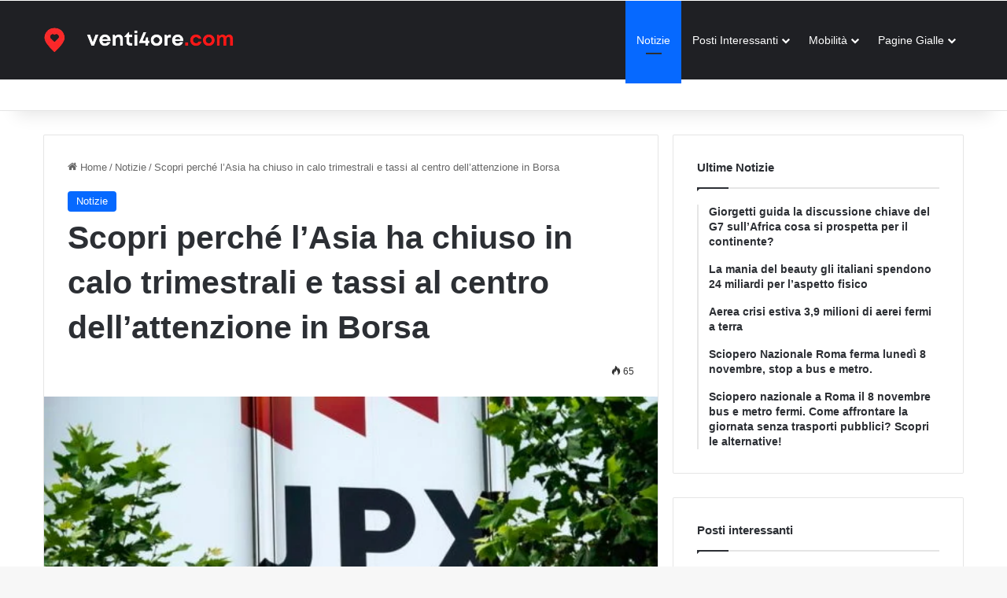

--- FILE ---
content_type: text/html; charset=UTF-8
request_url: https://venti4ore.com/scopri-perche-lasia-ha-chiuso-in-calo-trimestrali-e-tassi-al-centro-dellattenzione-in-borsa/
body_size: 19344
content:
<!DOCTYPE html><html lang="it-IT"><head><script data-no-optimize="1">var litespeed_docref=sessionStorage.getItem("litespeed_docref");litespeed_docref&&(Object.defineProperty(document,"referrer",{get:function(){return litespeed_docref}}),sessionStorage.removeItem("litespeed_docref"));</script> <meta charset="UTF-8" /><link rel="profile" href="https://gmpg.org/xfn/11" /> <script type="litespeed/javascript" data-src="https://pagead2.googlesyndication.com/pagead/js/adsbygoogle.js?client=ca-pub-0972176530158270"
     crossorigin="anonymous"></script> <title>Scopri Perché L&#039;Asia Ha Chiuso In Calo Trimestrali E Tassi Al Centro Dell&#039;attenzione In Borsa</title><meta name="description" content="Le Borse asiatiche concludono la seduta in netto calo, in scia con la chiusura pesante di Wall Street. I mercati temono l&#039;ulteriore inasprimento della politica monetaria da parte della banca centrale del Giappone. (ANSA)"/><meta name="robots" content="follow, index, max-snippet:-1, max-video-preview:-1, max-image-preview:large"/><link rel="canonical" href="https://venti4ore.com/scopri-perche-lasia-ha-chiuso-in-calo-trimestrali-e-tassi-al-centro-dellattenzione-in-borsa/" /><meta property="og:locale" content="it_IT" /><meta property="og:type" content="article" /><meta property="og:title" content="Scopri Perché L&#039;Asia Ha Chiuso In Calo Trimestrali E Tassi Al Centro Dell&#039;attenzione In Borsa" /><meta property="og:description" content="Le Borse asiatiche concludono la seduta in netto calo, in scia con la chiusura pesante di Wall Street. I mercati temono l&#039;ulteriore inasprimento della politica monetaria da parte della banca centrale del Giappone. (ANSA)" /><meta property="og:url" content="https://venti4ore.com/scopri-perche-lasia-ha-chiuso-in-calo-trimestrali-e-tassi-al-centro-dellattenzione-in-borsa/" /><meta property="og:site_name" content="Venti4ore" /><meta property="article:section" content="Notizie" /><meta property="og:updated_time" content="2024-08-02T08:44:05+02:00" /><meta property="og:image" content="https://venti4ore.com/wp-content/uploads/2024/08/Panico-a-Tokyo-Nikkei-crolla-del-424-in-apertura-di.jpg" /><meta property="og:image:secure_url" content="https://venti4ore.com/wp-content/uploads/2024/08/Panico-a-Tokyo-Nikkei-crolla-del-424-in-apertura-di.jpg" /><meta property="og:image:width" content="700" /><meta property="og:image:height" content="467" /><meta property="og:image:alt" content="Borsa: Tokyo crolla in apertura, Nikkei -4,24%" /><meta property="og:image:type" content="image/jpeg" /><meta property="article:published_time" content="2024-08-02T08:44:04+02:00" /><meta property="article:modified_time" content="2024-08-02T08:44:05+02:00" /><meta name="twitter:card" content="summary_large_image" /><meta name="twitter:title" content="Scopri Perché L&#039;Asia Ha Chiuso In Calo Trimestrali E Tassi Al Centro Dell&#039;attenzione In Borsa" /><meta name="twitter:description" content="Le Borse asiatiche concludono la seduta in netto calo, in scia con la chiusura pesante di Wall Street. I mercati temono l&#039;ulteriore inasprimento della politica monetaria da parte della banca centrale del Giappone. (ANSA)" /><meta name="twitter:image" content="https://venti4ore.com/wp-content/uploads/2024/08/Panico-a-Tokyo-Nikkei-crolla-del-424-in-apertura-di.jpg" /> <script type="application/ld+json" class="rank-math-schema-pro">{"@context":"https://schema.org","@graph":[{"@type":"Organization","@id":"https://venti4ore.com/#organization","name":"Venti4ore"},{"@type":"WebSite","@id":"https://venti4ore.com/#website","url":"https://venti4ore.com","name":"Venti4ore","publisher":{"@id":"https://venti4ore.com/#organization"},"inLanguage":"it-IT"},{"@type":"ImageObject","@id":"https://venti4ore.com/wp-content/uploads/2024/08/Panico-a-Tokyo-Nikkei-crolla-del-424-in-apertura-di.jpg","url":"https://venti4ore.com/wp-content/uploads/2024/08/Panico-a-Tokyo-Nikkei-crolla-del-424-in-apertura-di.jpg","width":"700","height":"467","caption":"Borsa: Tokyo crolla in apertura, Nikkei -4,24%","inLanguage":"it-IT"},{"@type":"BreadcrumbList","@id":"https://venti4ore.com/scopri-perche-lasia-ha-chiuso-in-calo-trimestrali-e-tassi-al-centro-dellattenzione-in-borsa/#breadcrumb","itemListElement":[{"@type":"ListItem","position":"1","item":{"@id":"https://venti4ore.com","name":"Home"}},{"@type":"ListItem","position":"2","item":{"@id":"https://venti4ore.com/scopri-perche-lasia-ha-chiuso-in-calo-trimestrali-e-tassi-al-centro-dellattenzione-in-borsa/","name":"Scopri perch\u00e9 l&#8217;Asia ha chiuso in calo  trimestrali e tassi al centro dell&#8217;attenzione in Borsa"}}]},{"@type":"WebPage","@id":"https://venti4ore.com/scopri-perche-lasia-ha-chiuso-in-calo-trimestrali-e-tassi-al-centro-dellattenzione-in-borsa/#webpage","url":"https://venti4ore.com/scopri-perche-lasia-ha-chiuso-in-calo-trimestrali-e-tassi-al-centro-dellattenzione-in-borsa/","name":"Scopri Perch\u00e9 L&#039;Asia Ha Chiuso In Calo Trimestrali E Tassi Al Centro Dell&#039;attenzione In Borsa","datePublished":"2024-08-02T08:44:04+02:00","dateModified":"2024-08-02T08:44:05+02:00","isPartOf":{"@id":"https://venti4ore.com/#website"},"primaryImageOfPage":{"@id":"https://venti4ore.com/wp-content/uploads/2024/08/Panico-a-Tokyo-Nikkei-crolla-del-424-in-apertura-di.jpg"},"inLanguage":"it-IT","breadcrumb":{"@id":"https://venti4ore.com/scopri-perche-lasia-ha-chiuso-in-calo-trimestrali-e-tassi-al-centro-dellattenzione-in-borsa/#breadcrumb"}},{"@type":"Person","@id":"https://venti4ore.com/scopri-perche-lasia-ha-chiuso-in-calo-trimestrali-e-tassi-al-centro-dellattenzione-in-borsa/#author","name":"Redazione","image":{"@type":"ImageObject","@id":"https://secure.gravatar.com/avatar/e9c08686713d10b80ab2684371ab2af68efcbac86149fdd944c90b2896a297bb?s=96&amp;d=mm&amp;r=g","url":"https://secure.gravatar.com/avatar/e9c08686713d10b80ab2684371ab2af68efcbac86149fdd944c90b2896a297bb?s=96&amp;d=mm&amp;r=g","caption":"Redazione","inLanguage":"it-IT"},"worksFor":{"@id":"https://venti4ore.com/#organization"}},{"@type":"Article","headline":"Scopri Perch\u00e9 L&#039;Asia Ha Chiuso In Calo Trimestrali E Tassi Al Centro Dell&#039;attenzione In Borsa","datePublished":"2024-08-02T08:44:04+02:00","dateModified":"2024-08-02T08:44:05+02:00","author":{"@id":"https://venti4ore.com/scopri-perche-lasia-ha-chiuso-in-calo-trimestrali-e-tassi-al-centro-dellattenzione-in-borsa/#author","name":"Redazione"},"publisher":{"@id":"https://venti4ore.com/#organization"},"description":"Le Borse asiatiche concludono la seduta in netto calo, in scia con la chiusura pesante di Wall Street. I mercati temono l&#039;ulteriore inasprimento della politica monetaria da parte della banca centrale del Giappone. (ANSA)","name":"Scopri Perch\u00e9 L&#039;Asia Ha Chiuso In Calo Trimestrali E Tassi Al Centro Dell&#039;attenzione In Borsa","@id":"https://venti4ore.com/scopri-perche-lasia-ha-chiuso-in-calo-trimestrali-e-tassi-al-centro-dellattenzione-in-borsa/#richSnippet","isPartOf":{"@id":"https://venti4ore.com/scopri-perche-lasia-ha-chiuso-in-calo-trimestrali-e-tassi-al-centro-dellattenzione-in-borsa/#webpage"},"image":{"@id":"https://venti4ore.com/wp-content/uploads/2024/08/Panico-a-Tokyo-Nikkei-crolla-del-424-in-apertura-di.jpg"},"inLanguage":"it-IT","mainEntityOfPage":{"@id":"https://venti4ore.com/scopri-perche-lasia-ha-chiuso-in-calo-trimestrali-e-tassi-al-centro-dellattenzione-in-borsa/#webpage"}}]}</script> <link rel="alternate" type="application/rss+xml" title="Venti4ore &raquo; Feed" href="https://venti4ore.com/feed/" /><link rel="alternate" type="application/rss+xml" title="Venti4ore &raquo; Feed dei commenti" href="https://venti4ore.com/comments/feed/" /><style type="text/css">:root{				
			--tie-preset-gradient-1: linear-gradient(135deg, rgba(6, 147, 227, 1) 0%, rgb(155, 81, 224) 100%);
			--tie-preset-gradient-2: linear-gradient(135deg, rgb(122, 220, 180) 0%, rgb(0, 208, 130) 100%);
			--tie-preset-gradient-3: linear-gradient(135deg, rgba(252, 185, 0, 1) 0%, rgba(255, 105, 0, 1) 100%);
			--tie-preset-gradient-4: linear-gradient(135deg, rgba(255, 105, 0, 1) 0%, rgb(207, 46, 46) 100%);
			--tie-preset-gradient-5: linear-gradient(135deg, rgb(238, 238, 238) 0%, rgb(169, 184, 195) 100%);
			--tie-preset-gradient-6: linear-gradient(135deg, rgb(74, 234, 220) 0%, rgb(151, 120, 209) 20%, rgb(207, 42, 186) 40%, rgb(238, 44, 130) 60%, rgb(251, 105, 98) 80%, rgb(254, 248, 76) 100%);
			--tie-preset-gradient-7: linear-gradient(135deg, rgb(255, 206, 236) 0%, rgb(152, 150, 240) 100%);
			--tie-preset-gradient-8: linear-gradient(135deg, rgb(254, 205, 165) 0%, rgb(254, 45, 45) 50%, rgb(107, 0, 62) 100%);
			--tie-preset-gradient-9: linear-gradient(135deg, rgb(255, 203, 112) 0%, rgb(199, 81, 192) 50%, rgb(65, 88, 208) 100%);
			--tie-preset-gradient-10: linear-gradient(135deg, rgb(255, 245, 203) 0%, rgb(182, 227, 212) 50%, rgb(51, 167, 181) 100%);
			--tie-preset-gradient-11: linear-gradient(135deg, rgb(202, 248, 128) 0%, rgb(113, 206, 126) 100%);
			--tie-preset-gradient-12: linear-gradient(135deg, rgb(2, 3, 129) 0%, rgb(40, 116, 252) 100%);
			--tie-preset-gradient-13: linear-gradient(135deg, #4D34FA, #ad34fa);
			--tie-preset-gradient-14: linear-gradient(135deg, #0057FF, #31B5FF);
			--tie-preset-gradient-15: linear-gradient(135deg, #FF007A, #FF81BD);
			--tie-preset-gradient-16: linear-gradient(135deg, #14111E, #4B4462);
			--tie-preset-gradient-17: linear-gradient(135deg, #F32758, #FFC581);

			
					--main-nav-background: #1f2024;
					--main-nav-secondry-background: rgba(0,0,0,0.2);
					--main-nav-primary-color: #0088ff;
					--main-nav-contrast-primary-color: #FFFFFF;
					--main-nav-text-color: #FFFFFF;
					--main-nav-secondry-text-color: rgba(225,255,255,0.5);
					--main-nav-main-border-color: rgba(255,255,255,0.07);
					--main-nav-secondry-border-color: rgba(255,255,255,0.04);
				
			}</style><link rel="alternate" title="oEmbed (JSON)" type="application/json+oembed" href="https://venti4ore.com/wp-json/oembed/1.0/embed?url=https%3A%2F%2Fventi4ore.com%2Fscopri-perche-lasia-ha-chiuso-in-calo-trimestrali-e-tassi-al-centro-dellattenzione-in-borsa%2F" /><link rel="alternate" title="oEmbed (XML)" type="text/xml+oembed" href="https://venti4ore.com/wp-json/oembed/1.0/embed?url=https%3A%2F%2Fventi4ore.com%2Fscopri-perche-lasia-ha-chiuso-in-calo-trimestrali-e-tassi-al-centro-dellattenzione-in-borsa%2F&#038;format=xml" /><meta name="viewport" content="width=device-width, initial-scale=1.0" /><style id='wp-img-auto-sizes-contain-inline-css' type='text/css'>img:is([sizes=auto i],[sizes^="auto," i]){contain-intrinsic-size:3000px 1500px}
/*# sourceURL=wp-img-auto-sizes-contain-inline-css */</style><link data-optimized="2" rel="stylesheet" href="https://venti4ore.com/wp-content/litespeed/css/57726e10f116aafe49f8437f91601655.css?ver=8427e" /><style id='global-styles-inline-css' type='text/css'>:root{--wp--preset--aspect-ratio--square: 1;--wp--preset--aspect-ratio--4-3: 4/3;--wp--preset--aspect-ratio--3-4: 3/4;--wp--preset--aspect-ratio--3-2: 3/2;--wp--preset--aspect-ratio--2-3: 2/3;--wp--preset--aspect-ratio--16-9: 16/9;--wp--preset--aspect-ratio--9-16: 9/16;--wp--preset--color--black: #000000;--wp--preset--color--cyan-bluish-gray: #abb8c3;--wp--preset--color--white: #ffffff;--wp--preset--color--pale-pink: #f78da7;--wp--preset--color--vivid-red: #cf2e2e;--wp--preset--color--luminous-vivid-orange: #ff6900;--wp--preset--color--luminous-vivid-amber: #fcb900;--wp--preset--color--light-green-cyan: #7bdcb5;--wp--preset--color--vivid-green-cyan: #00d084;--wp--preset--color--pale-cyan-blue: #8ed1fc;--wp--preset--color--vivid-cyan-blue: #0693e3;--wp--preset--color--vivid-purple: #9b51e0;--wp--preset--color--global-color: #0088ff;--wp--preset--gradient--vivid-cyan-blue-to-vivid-purple: linear-gradient(135deg,rgb(6,147,227) 0%,rgb(155,81,224) 100%);--wp--preset--gradient--light-green-cyan-to-vivid-green-cyan: linear-gradient(135deg,rgb(122,220,180) 0%,rgb(0,208,130) 100%);--wp--preset--gradient--luminous-vivid-amber-to-luminous-vivid-orange: linear-gradient(135deg,rgb(252,185,0) 0%,rgb(255,105,0) 100%);--wp--preset--gradient--luminous-vivid-orange-to-vivid-red: linear-gradient(135deg,rgb(255,105,0) 0%,rgb(207,46,46) 100%);--wp--preset--gradient--very-light-gray-to-cyan-bluish-gray: linear-gradient(135deg,rgb(238,238,238) 0%,rgb(169,184,195) 100%);--wp--preset--gradient--cool-to-warm-spectrum: linear-gradient(135deg,rgb(74,234,220) 0%,rgb(151,120,209) 20%,rgb(207,42,186) 40%,rgb(238,44,130) 60%,rgb(251,105,98) 80%,rgb(254,248,76) 100%);--wp--preset--gradient--blush-light-purple: linear-gradient(135deg,rgb(255,206,236) 0%,rgb(152,150,240) 100%);--wp--preset--gradient--blush-bordeaux: linear-gradient(135deg,rgb(254,205,165) 0%,rgb(254,45,45) 50%,rgb(107,0,62) 100%);--wp--preset--gradient--luminous-dusk: linear-gradient(135deg,rgb(255,203,112) 0%,rgb(199,81,192) 50%,rgb(65,88,208) 100%);--wp--preset--gradient--pale-ocean: linear-gradient(135deg,rgb(255,245,203) 0%,rgb(182,227,212) 50%,rgb(51,167,181) 100%);--wp--preset--gradient--electric-grass: linear-gradient(135deg,rgb(202,248,128) 0%,rgb(113,206,126) 100%);--wp--preset--gradient--midnight: linear-gradient(135deg,rgb(2,3,129) 0%,rgb(40,116,252) 100%);--wp--preset--font-size--small: 13px;--wp--preset--font-size--medium: 20px;--wp--preset--font-size--large: 36px;--wp--preset--font-size--x-large: 42px;--wp--preset--spacing--20: 0.44rem;--wp--preset--spacing--30: 0.67rem;--wp--preset--spacing--40: 1rem;--wp--preset--spacing--50: 1.5rem;--wp--preset--spacing--60: 2.25rem;--wp--preset--spacing--70: 3.38rem;--wp--preset--spacing--80: 5.06rem;--wp--preset--shadow--natural: 6px 6px 9px rgba(0, 0, 0, 0.2);--wp--preset--shadow--deep: 12px 12px 50px rgba(0, 0, 0, 0.4);--wp--preset--shadow--sharp: 6px 6px 0px rgba(0, 0, 0, 0.2);--wp--preset--shadow--outlined: 6px 6px 0px -3px rgb(255, 255, 255), 6px 6px rgb(0, 0, 0);--wp--preset--shadow--crisp: 6px 6px 0px rgb(0, 0, 0);}:where(.is-layout-flex){gap: 0.5em;}:where(.is-layout-grid){gap: 0.5em;}body .is-layout-flex{display: flex;}.is-layout-flex{flex-wrap: wrap;align-items: center;}.is-layout-flex > :is(*, div){margin: 0;}body .is-layout-grid{display: grid;}.is-layout-grid > :is(*, div){margin: 0;}:where(.wp-block-columns.is-layout-flex){gap: 2em;}:where(.wp-block-columns.is-layout-grid){gap: 2em;}:where(.wp-block-post-template.is-layout-flex){gap: 1.25em;}:where(.wp-block-post-template.is-layout-grid){gap: 1.25em;}.has-black-color{color: var(--wp--preset--color--black) !important;}.has-cyan-bluish-gray-color{color: var(--wp--preset--color--cyan-bluish-gray) !important;}.has-white-color{color: var(--wp--preset--color--white) !important;}.has-pale-pink-color{color: var(--wp--preset--color--pale-pink) !important;}.has-vivid-red-color{color: var(--wp--preset--color--vivid-red) !important;}.has-luminous-vivid-orange-color{color: var(--wp--preset--color--luminous-vivid-orange) !important;}.has-luminous-vivid-amber-color{color: var(--wp--preset--color--luminous-vivid-amber) !important;}.has-light-green-cyan-color{color: var(--wp--preset--color--light-green-cyan) !important;}.has-vivid-green-cyan-color{color: var(--wp--preset--color--vivid-green-cyan) !important;}.has-pale-cyan-blue-color{color: var(--wp--preset--color--pale-cyan-blue) !important;}.has-vivid-cyan-blue-color{color: var(--wp--preset--color--vivid-cyan-blue) !important;}.has-vivid-purple-color{color: var(--wp--preset--color--vivid-purple) !important;}.has-black-background-color{background-color: var(--wp--preset--color--black) !important;}.has-cyan-bluish-gray-background-color{background-color: var(--wp--preset--color--cyan-bluish-gray) !important;}.has-white-background-color{background-color: var(--wp--preset--color--white) !important;}.has-pale-pink-background-color{background-color: var(--wp--preset--color--pale-pink) !important;}.has-vivid-red-background-color{background-color: var(--wp--preset--color--vivid-red) !important;}.has-luminous-vivid-orange-background-color{background-color: var(--wp--preset--color--luminous-vivid-orange) !important;}.has-luminous-vivid-amber-background-color{background-color: var(--wp--preset--color--luminous-vivid-amber) !important;}.has-light-green-cyan-background-color{background-color: var(--wp--preset--color--light-green-cyan) !important;}.has-vivid-green-cyan-background-color{background-color: var(--wp--preset--color--vivid-green-cyan) !important;}.has-pale-cyan-blue-background-color{background-color: var(--wp--preset--color--pale-cyan-blue) !important;}.has-vivid-cyan-blue-background-color{background-color: var(--wp--preset--color--vivid-cyan-blue) !important;}.has-vivid-purple-background-color{background-color: var(--wp--preset--color--vivid-purple) !important;}.has-black-border-color{border-color: var(--wp--preset--color--black) !important;}.has-cyan-bluish-gray-border-color{border-color: var(--wp--preset--color--cyan-bluish-gray) !important;}.has-white-border-color{border-color: var(--wp--preset--color--white) !important;}.has-pale-pink-border-color{border-color: var(--wp--preset--color--pale-pink) !important;}.has-vivid-red-border-color{border-color: var(--wp--preset--color--vivid-red) !important;}.has-luminous-vivid-orange-border-color{border-color: var(--wp--preset--color--luminous-vivid-orange) !important;}.has-luminous-vivid-amber-border-color{border-color: var(--wp--preset--color--luminous-vivid-amber) !important;}.has-light-green-cyan-border-color{border-color: var(--wp--preset--color--light-green-cyan) !important;}.has-vivid-green-cyan-border-color{border-color: var(--wp--preset--color--vivid-green-cyan) !important;}.has-pale-cyan-blue-border-color{border-color: var(--wp--preset--color--pale-cyan-blue) !important;}.has-vivid-cyan-blue-border-color{border-color: var(--wp--preset--color--vivid-cyan-blue) !important;}.has-vivid-purple-border-color{border-color: var(--wp--preset--color--vivid-purple) !important;}.has-vivid-cyan-blue-to-vivid-purple-gradient-background{background: var(--wp--preset--gradient--vivid-cyan-blue-to-vivid-purple) !important;}.has-light-green-cyan-to-vivid-green-cyan-gradient-background{background: var(--wp--preset--gradient--light-green-cyan-to-vivid-green-cyan) !important;}.has-luminous-vivid-amber-to-luminous-vivid-orange-gradient-background{background: var(--wp--preset--gradient--luminous-vivid-amber-to-luminous-vivid-orange) !important;}.has-luminous-vivid-orange-to-vivid-red-gradient-background{background: var(--wp--preset--gradient--luminous-vivid-orange-to-vivid-red) !important;}.has-very-light-gray-to-cyan-bluish-gray-gradient-background{background: var(--wp--preset--gradient--very-light-gray-to-cyan-bluish-gray) !important;}.has-cool-to-warm-spectrum-gradient-background{background: var(--wp--preset--gradient--cool-to-warm-spectrum) !important;}.has-blush-light-purple-gradient-background{background: var(--wp--preset--gradient--blush-light-purple) !important;}.has-blush-bordeaux-gradient-background{background: var(--wp--preset--gradient--blush-bordeaux) !important;}.has-luminous-dusk-gradient-background{background: var(--wp--preset--gradient--luminous-dusk) !important;}.has-pale-ocean-gradient-background{background: var(--wp--preset--gradient--pale-ocean) !important;}.has-electric-grass-gradient-background{background: var(--wp--preset--gradient--electric-grass) !important;}.has-midnight-gradient-background{background: var(--wp--preset--gradient--midnight) !important;}.has-small-font-size{font-size: var(--wp--preset--font-size--small) !important;}.has-medium-font-size{font-size: var(--wp--preset--font-size--medium) !important;}.has-large-font-size{font-size: var(--wp--preset--font-size--large) !important;}.has-x-large-font-size{font-size: var(--wp--preset--font-size--x-large) !important;}
/*# sourceURL=global-styles-inline-css */</style><style id='classic-theme-styles-inline-css' type='text/css'>/*! This file is auto-generated */
.wp-block-button__link{color:#fff;background-color:#32373c;border-radius:9999px;box-shadow:none;text-decoration:none;padding:calc(.667em + 2px) calc(1.333em + 2px);font-size:1.125em}.wp-block-file__button{background:#32373c;color:#fff;text-decoration:none}
/*# sourceURL=/wp-includes/css/classic-themes.min.css */</style><style id='tie-theme-child-css-inline-css' type='text/css'>body{font-family: Arial,Helvetica,sans-serif;}.logo-text,h1,h2,h3,h4,h5,h6,.the-subtitle{font-family: Arial,Helvetica,sans-serif;}#main-nav .main-menu > ul > li > a{font-family: Arial,Helvetica,sans-serif;}blockquote p{font-family: Arial,Helvetica,sans-serif;}#top-nav .top-menu > ul > li > a{font-weight: 700;text-transform: uppercase;}#main-nav .main-menu > ul > li > a{font-weight: 400;text-transform: capitalize;}#tie-wrapper .mag-box-title h3{text-transform: capitalize;}#tie-wrapper .media-page-layout .thumb-title,#tie-wrapper .mag-box.full-width-img-news-box .posts-items>li .post-title,#tie-wrapper .miscellaneous-box .posts-items>li:first-child .post-title,#tie-wrapper .big-thumb-left-box .posts-items li:first-child .post-title{text-transform: capitalize;}#tie-wrapper .mag-box.wide-post-box .posts-items>li:nth-child(n) .post-title,#tie-wrapper .mag-box.big-post-left-box li:first-child .post-title,#tie-wrapper .mag-box.big-post-top-box li:first-child .post-title,#tie-wrapper .mag-box.half-box li:first-child .post-title,#tie-wrapper .mag-box.big-posts-box .posts-items>li:nth-child(n) .post-title,#tie-wrapper .mag-box.mini-posts-box .posts-items>li:nth-child(n) .post-title,#tie-wrapper .mag-box.latest-poroducts-box .products .product h2{text-transform: capitalize;}#tie-wrapper .mag-box.big-post-left-box li:not(:first-child) .post-title,#tie-wrapper .mag-box.big-post-top-box li:not(:first-child) .post-title,#tie-wrapper .mag-box.half-box li:not(:first-child) .post-title,#tie-wrapper .mag-box.big-thumb-left-box li:not(:first-child) .post-title,#tie-wrapper .mag-box.scrolling-box .slide .post-title,#tie-wrapper .mag-box.miscellaneous-box li:not(:first-child) .post-title{text-transform: capitalize;}#tie-container a.post-title:hover,#tie-container .post-title a:hover,#tie-container .thumb-overlay .thumb-title a:hover{background-size: 100% 2px;text-decoration: none !important;}a.post-title,.post-title a{background-image: linear-gradient(to bottom,#000 0%,#000 98%);background-size: 0 1px;background-repeat: no-repeat;background-position: left 100%;color: #000;}.dark-skin a.post-title,.dark-skin .post-title a{color: #fff;background-image: linear-gradient(to bottom,#fff 0%,#fff 98%);}#header-notification-bar{background: var( --tie-preset-gradient-13 );}#header-notification-bar{--tie-buttons-color: #FFFFFF;--tie-buttons-border-color: #FFFFFF;--tie-buttons-hover-color: #e1e1e1;--tie-buttons-hover-text: #000000;}#header-notification-bar{--tie-buttons-text: #000000;}.tie-cat-4236,.tie-cat-item-4236 > span{background-color:#e67e22 !important;color:#FFFFFF !important;}.tie-cat-4236:after{border-top-color:#e67e22 !important;}.tie-cat-4236:hover{background-color:#c86004 !important;}.tie-cat-4236:hover:after{border-top-color:#c86004 !important;}.tie-cat-4244,.tie-cat-item-4244 > span{background-color:#2ecc71 !important;color:#FFFFFF !important;}.tie-cat-4244:after{border-top-color:#2ecc71 !important;}.tie-cat-4244:hover{background-color:#10ae53 !important;}.tie-cat-4244:hover:after{border-top-color:#10ae53 !important;}.tie-cat-4247,.tie-cat-item-4247 > span{background-color:#9b59b6 !important;color:#FFFFFF !important;}.tie-cat-4247:after{border-top-color:#9b59b6 !important;}.tie-cat-4247:hover{background-color:#7d3b98 !important;}.tie-cat-4247:hover:after{border-top-color:#7d3b98 !important;}.tie-cat-4249,.tie-cat-item-4249 > span{background-color:#34495e !important;color:#FFFFFF !important;}.tie-cat-4249:after{border-top-color:#34495e !important;}.tie-cat-4249:hover{background-color:#162b40 !important;}.tie-cat-4249:hover:after{border-top-color:#162b40 !important;}.tie-cat-4250,.tie-cat-item-4250 > span{background-color:#795548 !important;color:#FFFFFF !important;}.tie-cat-4250:after{border-top-color:#795548 !important;}.tie-cat-4250:hover{background-color:#5b372a !important;}.tie-cat-4250:hover:after{border-top-color:#5b372a !important;}.tie-cat-4251,.tie-cat-item-4251 > span{background-color:#4CAF50 !important;color:#FFFFFF !important;}.tie-cat-4251:after{border-top-color:#4CAF50 !important;}.tie-cat-4251:hover{background-color:#2e9132 !important;}.tie-cat-4251:hover:after{border-top-color:#2e9132 !important;}@media (max-width: 991px){.side-aside.normal-side{background: #2f88d6;background: -webkit-linear-gradient(135deg,#5933a2,#2f88d6 );background: -moz-linear-gradient(135deg,#5933a2,#2f88d6 );background: -o-linear-gradient(135deg,#5933a2,#2f88d6 );background: linear-gradient(135deg,#2f88d6,#5933a2 );}}.news-lab { max-width: 900px; margin: 20px auto 40px;}.news-meta { font-size: 0.9rem; margin-bottom: 10px; color: #666;}.news-block { background: #ffffff; border-radius: 12px; padding: 18px 22px; margin-bottom: 18px; box-shadow: 0 3px 10px rgba(0,0,0,0.04); border-left: 4px solid #e0e0e0;}.news-block h2 { margin-top: 0; margin-bottom: 10px; font-size: 1.1rem;}.news-summary { border-left-color: #ffb74d; } .news-keypoints { border-left-color: #66bb6a; } .news-glossary { border-left-color: #42a5f5; } .news-quiz { border-left-color: #ab47bc; } .news-block ul { margin: 0 0 0 1.2em; padding: 0;}.news-block li { margin-bottom: 4px;}.news-quiz details { margin-bottom: 8px; padding: 6px 10px; border-radius: 8px; background: #fafafa;}.news-quiz summary { cursor: pointer; font-weight: 600;}
/*# sourceURL=tie-theme-child-css-inline-css */</style> <script type="litespeed/javascript" data-src="https://venti4ore.com/wp-includes/js/jquery/jquery.min.js" id="jquery-core-js"></script> <script id="seo-automated-link-building-js-extra" type="litespeed/javascript">var seoAutomatedLinkBuilding={"ajaxUrl":"https://venti4ore.com/wp-admin/admin-ajax.php"}</script> <link rel="https://api.w.org/" href="https://venti4ore.com/wp-json/" /><link rel="alternate" title="JSON" type="application/json" href="https://venti4ore.com/wp-json/wp/v2/posts/871987" /><meta name="generator" content="WordPress 6.9" /><link rel='shortlink' href='https://venti4ore.com/?p=871987' /><meta http-equiv="X-UA-Compatible" content="IE=edge"> <script id="google_gtagjs" type="litespeed/javascript" data-src="https://www.googletagmanager.com/gtag/js?id=G-Y16FXQE8P4"></script> <script id="google_gtagjs-inline" type="litespeed/javascript">window.dataLayer=window.dataLayer||[];function gtag(){dataLayer.push(arguments)}gtag('js',new Date());gtag('config','G-Y16FXQE8P4',{})</script> </head><body id="tie-body" class="wp-singular post-template-default single single-post postid-871987 single-format-standard wp-theme-jannah wp-child-theme-jannah-child wrapper-has-shadow block-head-1 magazine1 is-thumb-overlay-disabled is-desktop is-header-layout-1 sidebar-right has-sidebar post-layout-1 narrow-title-narrow-media hide_banner_above_content hide_banner_below_content hide_banner_below hide_banner_comments hide_breaking_news hide_footer_tiktok hide_footer_instagram hide_read_more_buttons hide_share_post_top hide_share_post_bottom hide_post_newsletter hide_read_next hide_related hide_post_authorbio hide_post_nav hide_back_top_button hide_inline_related_posts"><div class="background-overlay"><div id="tie-container" class="site tie-container"><div id="tie-wrapper"><header id="theme-header" class="theme-header header-layout-1 main-nav-dark main-nav-default-dark main-nav-below no-stream-item top-nav-active top-nav-light top-nav-default-light top-nav-below top-nav-below-main-nav has-shadow has-normal-width-logo mobile-header-default"><div class="main-nav-wrapper"><nav id="main-nav"  class="main-nav header-nav menu-style-default menu-style-solid-bg" style="line-height:100px" aria-label="Navigazione Principale"><div class="container"><div class="main-menu-wrapper"><div id="mobile-header-components-area_1" class="mobile-header-components"><ul class="components"><li class="mobile-component_menu custom-menu-link"><a href="#" id="mobile-menu-icon" class=""><span class="tie-mobile-menu-icon tie-icon-grid-9"></span><span class="screen-reader-text">Menu</span></a></li></ul></div><div class="header-layout-1-logo" style="width:271px"><div id="logo" class="image-logo" >
<a title="Venti4ore" href="https://venti4ore.com/">
<picture class="tie-logo-default tie-logo-picture">
<source class="tie-logo-source-default tie-logo-source" srcset="https://venti4ore.com/wp-content/uploads/2025/02/venti4ore-white-3.png">
<img data-lazyloaded="1" src="data:image/svg+xml;base64," class="tie-logo-img-default tie-logo-img" data-src="https://venti4ore.com/wp-content/uploads/2025/02/venti4ore-white-3.png" alt="Venti4ore" width="271" height="60" style="max-height:60px; width: auto;" />
</picture>
</a></div></div><div id="mobile-header-components-area_2" class="mobile-header-components"><ul class="components"><li class="mobile-component_search custom-menu-link">
<a href="#" class="tie-search-trigger-mobile">
<span class="tie-icon-search tie-search-icon" aria-hidden="true"></span>
<span class="screen-reader-text">Cerca</span>
</a></li></ul></div><div id="menu-components-wrap"><div class="main-menu main-menu-wrap"><div id="main-nav-menu" class="main-menu header-menu"><ul id="menu-menu-notizie" class="menu"><li id="menu-item-748853" class="menu-item menu-item-type-taxonomy menu-item-object-category current-post-ancestor current-menu-parent current-post-parent menu-item-748853 tie-current-menu"><a href="https://venti4ore.com/notizie/">Notizie</a></li><li id="menu-item-730122" class="menu-item menu-item-type-custom menu-item-object-custom menu-item-has-children menu-item-730122"><a href="#">Posti Interessanti</a><ul class="sub-menu menu-sub-content"><li id="menu-item-730161" class="menu-item menu-item-type-custom menu-item-object-custom menu-item-730161"><a href="https://venti4ore.com/tag/poi-firenze/">Posti interessanti Firenze</a></li></ul></li><li id="menu-item-730146" class="menu-item menu-item-type-custom menu-item-object-custom menu-item-has-children menu-item-730146"><a href="#">Mobilità</a><ul class="sub-menu menu-sub-content"><li id="menu-item-730126" class="menu-item menu-item-type-custom menu-item-object-custom menu-item-730126"><a href="https://venti4ore.com/tag/mobilita-firenze/">Mobilità Firenze</a></li></ul></li><li id="menu-item-705528" class="menu-item menu-item-type-taxonomy menu-item-object-category menu-item-has-children menu-item-705528"><a href="https://venti4ore.com/pagine-gialle/">Pagine Gialle</a><ul class="sub-menu menu-sub-content"><li id="menu-item-705529" class="menu-item menu-item-type-taxonomy menu-item-object-category menu-item-705529"><a href="https://venti4ore.com/dove-dormire-in-toscana/">Dove dormire in toscana</a></li></ul></li></ul></div></div><ul class="components"></ul></div></div></div></nav></div><nav id="top-nav"  class="has-menu-components top-nav header-nav" aria-label="Navigazione Secondaria"><div class="container"><div class="topbar-wrapper"><div class="tie-alignleft"></div><div class="tie-alignright"><ul class="components"></ul></div></div></div></nav></header><div id="content" class="site-content container"><div id="main-content-row" class="tie-row main-content-row"><div class="main-content tie-col-md-8 tie-col-xs-12" role="main"><article id="the-post" class="container-wrapper post-content tie-standard"><header class="entry-header-outer"><nav id="breadcrumb"><a href="https://venti4ore.com/"><span class="tie-icon-home" aria-hidden="true"></span> Home</a><em class="delimiter">/</em><a href="https://venti4ore.com/notizie/">Notizie</a><em class="delimiter">/</em><span class="current">Scopri perché l&#8217;Asia ha chiuso in calo  trimestrali e tassi al centro dell&#8217;attenzione in Borsa</span></nav><script type="application/ld+json">{"@context":"http:\/\/schema.org","@type":"BreadcrumbList","@id":"#Breadcrumb","itemListElement":[{"@type":"ListItem","position":1,"item":{"name":"Home","@id":"https:\/\/venti4ore.com\/"}},{"@type":"ListItem","position":2,"item":{"name":"Notizie","@id":"https:\/\/venti4ore.com\/notizie\/"}}]}</script> <div class="entry-header"><span class="post-cat-wrap"><a class="post-cat tie-cat-34646" href="https://venti4ore.com/notizie/">Notizie</a></span><h1 class="post-title entry-title">
Scopri perché l&#8217;Asia ha chiuso in calo  trimestrali e tassi al centro dell&#8217;attenzione in Borsa</h1><div class="single-post-meta post-meta clearfix"><div class="tie-alignright"><span class="meta-views meta-item "><span class="tie-icon-fire" aria-hidden="true"></span> 65 </span></div></div></div></header><div  class="featured-area"><div class="featured-area-inner"><figure class="single-featured-image"><img data-lazyloaded="1" src="data:image/svg+xml;base64," width="585" height="352" data-src="https://venti4ore.com/wp-content/uploads/2024/08/Panico-a-Tokyo-Nikkei-crolla-del-424-in-apertura-di-585x352.jpg" class="attachment-jannah-image-post size-jannah-image-post wp-post-image" alt="Borsa: Tokyo crolla in apertura, Nikkei -4,24%" data-main-img="1" decoding="async" fetchpriority="high" /></figure></div></div><div class="entry-content entry clearfix"><p>Le Borse asiatiche chiudono in netto calo a causa della preoccupazione per l&#8217;inasprimento della politica monetaria giapponese, con Tokyo che registra il secondo calo più grande di un giorno nella sua storia. La situazione economica degli Stati Uniti è sotto i riflettori dopo recenti dati macroeconomici.</p><hr style="height: 2px; border-width: 0; color: gray; background-color: red;" /><h3>Borsa: l&#039;Asia chiude in calo tra trimestrali e tassi</h3><p><a href="https://venti4ore.com/notizie/">Tutte le Notizie</a></p><p>VEAN</p><p>      Economia</p></div><div id="post-extra-info"><div class="theiaStickySidebar"><div class="single-post-meta post-meta clearfix"><div class="tie-alignright"><span class="meta-views meta-item "><span class="tie-icon-fire" aria-hidden="true"></span> 65 </span></div></div></div></div><div class="clearfix"></div> <script id="tie-schema-json" type="application/ld+json">{"@context":"http:\/\/schema.org","@type":"NewsArticle","dateCreated":"2024-08-02T08:44:04+02:00","datePublished":"2024-08-02T08:44:04+02:00","dateModified":"2024-08-02T08:44:05+02:00","headline":"Scopri perch\u00e9 l&#8217;Asia ha chiuso in calo  trimestrali e tassi al centro dell&#8217;attenzione in Borsa","name":"Scopri perch\u00e9 l&#8217;Asia ha chiuso in calo  trimestrali e tassi al centro dell&#8217;attenzione in Borsa","keywords":[],"url":"https:\/\/venti4ore.com\/scopri-perche-lasia-ha-chiuso-in-calo-trimestrali-e-tassi-al-centro-dellattenzione-in-borsa\/","description":"Le Borse asiatiche chiudono in netto calo a causa della preoccupazione per l'inasprimento della politica monetaria giapponese, con Tokyo che registra il secondo calo pi\u00f9 grande di un giorno nella sua","copyrightYear":"2024","articleSection":"Notizie","articleBody":"Le Borse asiatiche chiudono in netto calo a causa della preoccupazione per l'inasprimento della politica monetaria giapponese, con Tokyo che registra il secondo calo pi\u00f9 grande di un giorno nella sua storia. La situazione economica degli Stati Uniti \u00e8 sotto i riflettori dopo recenti dati macroeconomici.\r\n\r\nBorsa: l&#039;Asia chiude in calo tra trimestrali e tassi\r\n\r\nTutte le Notizie\r\n\r\nVEAN\r\n\n        \n      Economia\n        \n      \r\n","publisher":{"@id":"#Publisher","@type":"Organization","name":"Venti4ore","logo":{"@type":"ImageObject","url":"https:\/\/venti4ore.com\/wp-content\/uploads\/2025\/02\/venti4ore-white-3.png"},"sameAs":["https:\/\/www.facebook.com\/notizie24h"]},"sourceOrganization":{"@id":"#Publisher"},"copyrightHolder":{"@id":"#Publisher"},"mainEntityOfPage":{"@type":"WebPage","@id":"https:\/\/venti4ore.com\/scopri-perche-lasia-ha-chiuso-in-calo-trimestrali-e-tassi-al-centro-dellattenzione-in-borsa\/","breadcrumb":{"@id":"#Breadcrumb"}},"author":{"@type":"Person","name":"Redazione","url":"https:\/\/venti4ore.com"},"image":{"@type":"ImageObject","url":"https:\/\/venti4ore.com\/wp-content\/uploads\/2024\/08\/Panico-a-Tokyo-Nikkei-crolla-del-424-in-apertura-di.jpg","width":1200,"height":467}}</script> </article><div class="post-components"></div></div><aside class="sidebar tie-col-md-4 tie-col-xs-12 normal-side is-sticky" aria-label="Barra laterale primaria"><div class="theiaStickySidebar"><div id="posts-list-widget-15" class="container-wrapper widget posts-list"><div class="widget-title the-global-title"><div class="the-subtitle">Ultime Notizie</div></div><div class="widget-posts-list-wrapper"><div class="widget-posts-list-container timeline-widget" ><ul class="posts-list-items widget-posts-wrapper"><li class="widget-single-post-item">
<a href="https://venti4ore.com/giorgetti-guida-la-discussione-chiave-del-g7-sullafrica-cosa-si-prospetta-per-il-continente/"><h3>Giorgetti guida la discussione chiave del G7 sull&#8217;Africa  cosa si prospetta per il continente?</h3>
</a></li><li class="widget-single-post-item">
<a href="https://venti4ore.com/la-mania-del-beauty-gli-italiani-spendono-24-miliardi-per-laspetto-fisico/"><h3>La mania del beauty  gli italiani spendono 24 miliardi per l&#8217;aspetto fisico</h3>
</a></li><li class="widget-single-post-item">
<a href="https://venti4ore.com/aerea-crisi-estiva-39-milioni-di-aerei-fermi-a-terra/"><h3>Aerea crisi estiva  3,9 milioni di aerei fermi a terra</h3>
</a></li><li class="widget-single-post-item">
<a href="https://venti4ore.com/sciopero-nazionale-roma-ferma-lunedi-8-novembre-stop-a-bus-e-metro/"><h3>Sciopero Nazionale  Roma ferma lunedì 8 novembre, stop a bus e metro.</h3>
</a></li><li class="widget-single-post-item">
<a href="https://venti4ore.com/sciopero-nazionale-a-roma-il-8-novembre-bus-e-metro-fermi-come-affrontare-la-giornata-senza-trasporti-pubblici-scopri-le-alternative/"><h3>Sciopero nazionale a Roma il 8 novembre  bus e metro fermi. Come affrontare la giornata senza trasporti pubblici? Scopri le alternative!</h3>
</a></li></ul></div></div><div class="clearfix"></div></div><div id="posts-list-widget-16" class="container-wrapper widget posts-list"><div class="widget-title the-global-title"><div class="the-subtitle">Posti interessanti</div></div><div class="widget-posts-list-wrapper"><div class="widget-posts-list-container timeline-widget" ><ul class="posts-list-items widget-posts-wrapper"><li class="widget-single-post-item">
<a href="https://venti4ore.com/cosa-fare-cosa-vedere-e-dove-alloggiare-ad-arezzo/"><h3>Cosa fare, cosa vedere e dove alloggiare ad Arezzo</h3>
</a></li><li class="widget-single-post-item">
<a href="https://venti4ore.com/piazza-della-signoria-cosa-vedere/"><h3>Piazza della Signoria cosa vedere, cosa fare e dove dormire</h3>
</a></li><li class="widget-single-post-item">
<a href="https://venti4ore.com/le-cascine-il-cuore-verde-di-firenze/"><h3>Le Cascine, il cuore verde di Firenze</h3>
</a></li><li class="widget-single-post-item">
<a href="https://venti4ore.com/galleria-degli-uffizi-a-firenze/"><h3>Galleria degli Uffizi &#8211; La Collezione d&#8217;Arte più Importante di Firenze</h3>
</a></li><li class="widget-single-post-item">
<a href="https://venti4ore.com/palazzo-vecchio-orari-e-informazioni-per-visita/"><h3>Palazzo Vecchio orari e informazioni per visita</h3>
</a></li></ul></div></div><div class="clearfix"></div></div></div></aside></div></div><footer id="footer" class="site-footer dark-skin dark-widgetized-area"><div id="footer-widgets-container"><div class="container"><div class="footer-widget-area footer-boxed-widget-area"><div class="tie-row"><div class="tie-col-sm-4 normal-side"><div id="custom_html-2" class="widget_text container-wrapper widget widget_custom_html"><div class="widget-title the-global-title"><div class="the-subtitle">Venti4ore</div></div><div class="textwidget custom-html-widget">Benvenuti su Venti4ore, la vostra fonte affidabile per le ultime notizie e aggiornamenti sulla splendida città di Firenze e la regione circostante. Siamo impegnati a tenervi informati 24 ore su 24, 7 giorni su 7, sugli eventi, le storie e gli sviluppi più rilevanti che riguardano questa affascinante parte della Toscana.
<br>
<strong>I nostri principali argomenti:</strong>
<br>
1. <strong>Notizie Locali</strong>: Restate aggiornati con le notizie locali di Firenze e della sua provincia. Copriamo eventi, politica, cultura, sport e molto altro per offrirvi una visione completa della vita nella città.
<br>
2. <strong>Eventi e Cultura</strong>: Scoprite gli eventi culturali, le mostre d'arte, i festival, le manifestazioni sportive e i concerti che animano la scena palermitana. Troverete anche guide per visitare musei, monumenti storici e luoghi di interesse.
<br>
3. <strong>Cibo e Cucina Toscana</strong>: Firenze è rinomata per la sua straordinaria cucina. Esplorate le prelibatezze locali, i ristoranti e i mercati tradizionali. Vi daremo consigli su dove gustare le specialità Toscane e le ricette da provare a casa.
<br>
4. <strong>Turismo</strong>: Se state pianificando una visita a Firenze o alla Toscana, vi forniremo informazioni utili su hotel, attrazioni turistiche, itinerari consigliati e altro ancora.
<br>
5. <strong>Storia e Patrimonio</strong>: La storia di Firenze è affascinante, con una ricca eredità culturale e storica. Esplorate il patrimonio storico della città, dai monumenti medievali alle testimonianze dell'epoca romana.
<br>
6. <strong>Ambiente e Sostenibilità</strong>: Seguiamo gli sviluppi legati all'ambiente e alla sostenibilità in città, compresi progetti ecologici e iniziative per la tutela dell'ambiente.
<br>
7. <strong>Notizie in Tempo Reale</strong>: Per le notizie urgenti e gli eventi che riguardano Firenze, siamo qui per voi. La nostra squadra è sempre pronta a coprire gli eventi in tempo reale.
<br>
<strong>La nostra missione è fornire una copertura completa di Firenze e della Toscana, offrendovi notizie, storie e informazioni che vi aiutino a vivere appieno questa straordinaria regione.</strong></div><div class="clearfix"></div></div></div><div class="tie-col-sm-4 normal-side"><div id="custom_html-3" class="widget_text container-wrapper widget widget_custom_html"><div class="widget-title the-global-title"><div class="the-subtitle">Chi siamo</div></div><div class="textwidget custom-html-widget">Venti4ore.com è il tuo strumento gratuito online per pianificare autonomamente e con facilità il tuo viaggio in Toscana.</div><div class="clearfix"></div></div><div id="custom_html-4" class="widget_text container-wrapper widget widget_custom_html"><div class="widget-title the-global-title"><div class="the-subtitle">Prenotazioni Sicure</div></div><div class="textwidget custom-html-widget">I servizi che offriamo sono forniti in collaborazione con i partner più rinomati, sicuri e affidabili del settore.</div><div class="clearfix"></div></div></div></div></div></div></div><div id="site-info" class="site-info site-info-layout-2"><div class="container"><div class="tie-row"><div class="tie-col-md-12"><div class="copyright-text copyright-text-first">&copy; Copyright 2026, All Rights Reserved &nbsp;|&nbsp; <span style="color:red;" class="tie-icon-heart"></span> <a href="https://sicilylab.com" target="_blank" rel="nofollow noopener">SicilyLab</a></div><div class="footer-menu"><ul id="menu-home" class="menu"><li id="menu-item-705523" class="menu-item menu-item-type-post_type menu-item-object-page menu-item-705523"><a href="https://venti4ore.com/chi-siamo/">Chi siamo</a></li><li id="menu-item-709263" class="menu-item menu-item-type-post_type menu-item-object-page menu-item-709263"><a href="https://venti4ore.com/privacy-policy/">Privacy Policy</a></li><li id="menu-item-706107" class="menu-item menu-item-type-post_type menu-item-object-page menu-item-706107"><a href="https://venti4ore.com/rimozione-articoli/">Rimozione articoli</a></li></ul></div><ul class="social-icons"><li class="social-icons-item"><a class="social-link facebook-social-icon" rel="external noopener nofollow" target="_blank" href="https://www.facebook.com/notizie24h"><span class="tie-social-icon tie-icon-facebook"></span><span class="screen-reader-text">Facebook</span></a></li><li class="social-icons-item"><a class="social-link rss-social-icon" rel="external noopener nofollow" target="_blank" href="https://venti4ore.com/feed/"><span class="tie-social-icon tie-icon-feed"></span><span class="screen-reader-text">RSS</span></a></li></ul></div></div></div></div></footer></div><aside class=" side-aside normal-side dark-skin dark-widgetized-area appear-from-left" aria-label="Barra laterale secondaria" style="visibility: hidden;"><div data-height="100%" class="side-aside-wrapper has-custom-scroll"><a href="#" class="close-side-aside remove big-btn">
<span class="screen-reader-text">Chiudi</span>
</a><div id="mobile-container"><div id="mobile-menu" class="hide-menu-icons"></div></div></div></aside></div></div> <script type="speculationrules">{"prefetch":[{"source":"document","where":{"and":[{"href_matches":"/*"},{"not":{"href_matches":["/wp-*.php","/wp-admin/*","/wp-content/uploads/*","/wp-content/*","/wp-content/plugins/*","/wp-content/themes/jannah-child/*","/wp-content/themes/jannah/*","/*\\?(.+)"]}},{"not":{"selector_matches":"a[rel~=\"nofollow\"]"}},{"not":{"selector_matches":".no-prefetch, .no-prefetch a"}}]},"eagerness":"conservative"}]}</script> <div id="is-scroller-outer"><div id="is-scroller"></div></div><div id="fb-root"></div><div id="tie-popup-search-mobile" class="tie-popup tie-popup-search-wrap" style="display: none;">
<a href="#" class="tie-btn-close remove big-btn light-btn">
<span class="screen-reader-text">Chiudi</span>
</a><div class="popup-search-wrap-inner"><div class="live-search-parent pop-up-live-search" data-skin="live-search-popup" aria-label="Cerca"><form method="get" class="tie-popup-search-form" action="https://venti4ore.com/">
<input class="tie-popup-search-input " inputmode="search" type="text" name="s" title="Cerca" autocomplete="off" placeholder="Cerca" />
<button class="tie-popup-search-submit" type="submit">
<span class="tie-icon-search tie-search-icon" aria-hidden="true"></span>
<span class="screen-reader-text">Cerca</span>
</button></form></div></div></div> <script id="tie-scripts-js-extra" type="litespeed/javascript">var tie={"is_rtl":"","ajaxurl":"https://venti4ore.com/wp-admin/admin-ajax.php","is_side_aside_light":"","is_taqyeem_active":"","is_sticky_video":"","mobile_menu_top":"","mobile_menu_active":"area_1","mobile_menu_parent":"","lightbox_all":"","lightbox_gallery":"","lightbox_skin":"dark","lightbox_thumb":"horizontal","lightbox_arrows":"","is_singular":"1","autoload_posts":"","reading_indicator":"","lazyload":"","select_share":"","select_share_twitter":"true","select_share_facebook":"true","select_share_linkedin":"true","select_share_email":"","facebook_app_id":"5303202981","twitter_username":"","responsive_tables":"","ad_blocker_detector":"","sticky_behavior":"upwards","sticky_desktop":"true","sticky_mobile":"","sticky_mobile_behavior":"default","ajax_loader":"\u003Cdiv class=\"loader-overlay\"\u003E\u003Cdiv class=\"spinner-circle\"\u003E\u003C/div\u003E\u003C/div\u003E","type_to_search":"","lang_no_results":"Nulla di trovato","sticky_share_mobile":"","sticky_share_post":"","sticky_share_post_menu":""}</script> <script id="tie-scripts-js-after" type="litespeed/javascript">jQuery.ajax({type:"GET",url:"https://venti4ore.com/wp-admin/admin-ajax.php",data:"postviews_id=871987&action=tie_postviews",cache:!1,success:function(data){jQuery(".single-post-meta").find(".meta-views").html(data)}})</script> <script type="litespeed/javascript">jQuery(function($){for(let i=0;i<document.forms.length;++i){let form=document.forms[i];if($(form).attr("method")!="get"){$(form).append('<input type="hidden" name="uBGvMnqILgKZxhbP" value="atxQVr" />')}
if($(form).attr("method")!="get"){$(form).append('<input type="hidden" name="gs-nqh" value="6wt7[2.8" />')}
if($(form).attr("method")!="get"){$(form).append('<input type="hidden" name="mjWEXTrIcOxtNJ" value="TmjfqwPGiO" />')}
if($(form).attr("method")!="get"){$(form).append('<input type="hidden" name="vZuxm_ErefLIAs" value="FK@4nr0NaRxu" />')}}
$(document).on('submit','form',function(){if($(this).attr("method")!="get"){$(this).append('<input type="hidden" name="uBGvMnqILgKZxhbP" value="atxQVr" />')}
if($(this).attr("method")!="get"){$(this).append('<input type="hidden" name="gs-nqh" value="6wt7[2.8" />')}
if($(this).attr("method")!="get"){$(this).append('<input type="hidden" name="mjWEXTrIcOxtNJ" value="TmjfqwPGiO" />')}
if($(this).attr("method")!="get"){$(this).append('<input type="hidden" name="vZuxm_ErefLIAs" value="FK@4nr0NaRxu" />')}
return!0});jQuery.ajaxSetup({beforeSend:function(e,data){if(data.type!=='POST')return;if(typeof data.data==='object'&&data.data!==null){data.data.append("uBGvMnqILgKZxhbP","atxQVr");data.data.append("gs-nqh","6wt7[2.8");data.data.append("mjWEXTrIcOxtNJ","TmjfqwPGiO");data.data.append("vZuxm_ErefLIAs","FK@4nr0NaRxu")}else{data.data=data.data+'&uBGvMnqILgKZxhbP=atxQVr&gs-nqh=6wt7[2.8&mjWEXTrIcOxtNJ=TmjfqwPGiO&vZuxm_ErefLIAs=FK@4nr0NaRxu'}}})})</script> <script data-no-optimize="1">window.lazyLoadOptions=Object.assign({},{threshold:300},window.lazyLoadOptions||{});!function(t,e){"object"==typeof exports&&"undefined"!=typeof module?module.exports=e():"function"==typeof define&&define.amd?define(e):(t="undefined"!=typeof globalThis?globalThis:t||self).LazyLoad=e()}(this,function(){"use strict";function e(){return(e=Object.assign||function(t){for(var e=1;e<arguments.length;e++){var n,a=arguments[e];for(n in a)Object.prototype.hasOwnProperty.call(a,n)&&(t[n]=a[n])}return t}).apply(this,arguments)}function o(t){return e({},at,t)}function l(t,e){return t.getAttribute(gt+e)}function c(t){return l(t,vt)}function s(t,e){return function(t,e,n){e=gt+e;null!==n?t.setAttribute(e,n):t.removeAttribute(e)}(t,vt,e)}function i(t){return s(t,null),0}function r(t){return null===c(t)}function u(t){return c(t)===_t}function d(t,e,n,a){t&&(void 0===a?void 0===n?t(e):t(e,n):t(e,n,a))}function f(t,e){et?t.classList.add(e):t.className+=(t.className?" ":"")+e}function _(t,e){et?t.classList.remove(e):t.className=t.className.replace(new RegExp("(^|\\s+)"+e+"(\\s+|$)")," ").replace(/^\s+/,"").replace(/\s+$/,"")}function g(t){return t.llTempImage}function v(t,e){!e||(e=e._observer)&&e.unobserve(t)}function b(t,e){t&&(t.loadingCount+=e)}function p(t,e){t&&(t.toLoadCount=e)}function n(t){for(var e,n=[],a=0;e=t.children[a];a+=1)"SOURCE"===e.tagName&&n.push(e);return n}function h(t,e){(t=t.parentNode)&&"PICTURE"===t.tagName&&n(t).forEach(e)}function a(t,e){n(t).forEach(e)}function m(t){return!!t[lt]}function E(t){return t[lt]}function I(t){return delete t[lt]}function y(e,t){var n;m(e)||(n={},t.forEach(function(t){n[t]=e.getAttribute(t)}),e[lt]=n)}function L(a,t){var o;m(a)&&(o=E(a),t.forEach(function(t){var e,n;e=a,(t=o[n=t])?e.setAttribute(n,t):e.removeAttribute(n)}))}function k(t,e,n){f(t,e.class_loading),s(t,st),n&&(b(n,1),d(e.callback_loading,t,n))}function A(t,e,n){n&&t.setAttribute(e,n)}function O(t,e){A(t,rt,l(t,e.data_sizes)),A(t,it,l(t,e.data_srcset)),A(t,ot,l(t,e.data_src))}function w(t,e,n){var a=l(t,e.data_bg_multi),o=l(t,e.data_bg_multi_hidpi);(a=nt&&o?o:a)&&(t.style.backgroundImage=a,n=n,f(t=t,(e=e).class_applied),s(t,dt),n&&(e.unobserve_completed&&v(t,e),d(e.callback_applied,t,n)))}function x(t,e){!e||0<e.loadingCount||0<e.toLoadCount||d(t.callback_finish,e)}function M(t,e,n){t.addEventListener(e,n),t.llEvLisnrs[e]=n}function N(t){return!!t.llEvLisnrs}function z(t){if(N(t)){var e,n,a=t.llEvLisnrs;for(e in a){var o=a[e];n=e,o=o,t.removeEventListener(n,o)}delete t.llEvLisnrs}}function C(t,e,n){var a;delete t.llTempImage,b(n,-1),(a=n)&&--a.toLoadCount,_(t,e.class_loading),e.unobserve_completed&&v(t,n)}function R(i,r,c){var l=g(i)||i;N(l)||function(t,e,n){N(t)||(t.llEvLisnrs={});var a="VIDEO"===t.tagName?"loadeddata":"load";M(t,a,e),M(t,"error",n)}(l,function(t){var e,n,a,o;n=r,a=c,o=u(e=i),C(e,n,a),f(e,n.class_loaded),s(e,ut),d(n.callback_loaded,e,a),o||x(n,a),z(l)},function(t){var e,n,a,o;n=r,a=c,o=u(e=i),C(e,n,a),f(e,n.class_error),s(e,ft),d(n.callback_error,e,a),o||x(n,a),z(l)})}function T(t,e,n){var a,o,i,r,c;t.llTempImage=document.createElement("IMG"),R(t,e,n),m(c=t)||(c[lt]={backgroundImage:c.style.backgroundImage}),i=n,r=l(a=t,(o=e).data_bg),c=l(a,o.data_bg_hidpi),(r=nt&&c?c:r)&&(a.style.backgroundImage='url("'.concat(r,'")'),g(a).setAttribute(ot,r),k(a,o,i)),w(t,e,n)}function G(t,e,n){var a;R(t,e,n),a=e,e=n,(t=Et[(n=t).tagName])&&(t(n,a),k(n,a,e))}function D(t,e,n){var a;a=t,(-1<It.indexOf(a.tagName)?G:T)(t,e,n)}function S(t,e,n){var a;t.setAttribute("loading","lazy"),R(t,e,n),a=e,(e=Et[(n=t).tagName])&&e(n,a),s(t,_t)}function V(t){t.removeAttribute(ot),t.removeAttribute(it),t.removeAttribute(rt)}function j(t){h(t,function(t){L(t,mt)}),L(t,mt)}function F(t){var e;(e=yt[t.tagName])?e(t):m(e=t)&&(t=E(e),e.style.backgroundImage=t.backgroundImage)}function P(t,e){var n;F(t),n=e,r(e=t)||u(e)||(_(e,n.class_entered),_(e,n.class_exited),_(e,n.class_applied),_(e,n.class_loading),_(e,n.class_loaded),_(e,n.class_error)),i(t),I(t)}function U(t,e,n,a){var o;n.cancel_on_exit&&(c(t)!==st||"IMG"===t.tagName&&(z(t),h(o=t,function(t){V(t)}),V(o),j(t),_(t,n.class_loading),b(a,-1),i(t),d(n.callback_cancel,t,e,a)))}function $(t,e,n,a){var o,i,r=(i=t,0<=bt.indexOf(c(i)));s(t,"entered"),f(t,n.class_entered),_(t,n.class_exited),o=t,i=a,n.unobserve_entered&&v(o,i),d(n.callback_enter,t,e,a),r||D(t,n,a)}function q(t){return t.use_native&&"loading"in HTMLImageElement.prototype}function H(t,o,i){t.forEach(function(t){return(a=t).isIntersecting||0<a.intersectionRatio?$(t.target,t,o,i):(e=t.target,n=t,a=o,t=i,void(r(e)||(f(e,a.class_exited),U(e,n,a,t),d(a.callback_exit,e,n,t))));var e,n,a})}function B(e,n){var t;tt&&!q(e)&&(n._observer=new IntersectionObserver(function(t){H(t,e,n)},{root:(t=e).container===document?null:t.container,rootMargin:t.thresholds||t.threshold+"px"}))}function J(t){return Array.prototype.slice.call(t)}function K(t){return t.container.querySelectorAll(t.elements_selector)}function Q(t){return c(t)===ft}function W(t,e){return e=t||K(e),J(e).filter(r)}function X(e,t){var n;(n=K(e),J(n).filter(Q)).forEach(function(t){_(t,e.class_error),i(t)}),t.update()}function t(t,e){var n,a,t=o(t);this._settings=t,this.loadingCount=0,B(t,this),n=t,a=this,Y&&window.addEventListener("online",function(){X(n,a)}),this.update(e)}var Y="undefined"!=typeof window,Z=Y&&!("onscroll"in window)||"undefined"!=typeof navigator&&/(gle|ing|ro)bot|crawl|spider/i.test(navigator.userAgent),tt=Y&&"IntersectionObserver"in window,et=Y&&"classList"in document.createElement("p"),nt=Y&&1<window.devicePixelRatio,at={elements_selector:".lazy",container:Z||Y?document:null,threshold:300,thresholds:null,data_src:"src",data_srcset:"srcset",data_sizes:"sizes",data_bg:"bg",data_bg_hidpi:"bg-hidpi",data_bg_multi:"bg-multi",data_bg_multi_hidpi:"bg-multi-hidpi",data_poster:"poster",class_applied:"applied",class_loading:"litespeed-loading",class_loaded:"litespeed-loaded",class_error:"error",class_entered:"entered",class_exited:"exited",unobserve_completed:!0,unobserve_entered:!1,cancel_on_exit:!0,callback_enter:null,callback_exit:null,callback_applied:null,callback_loading:null,callback_loaded:null,callback_error:null,callback_finish:null,callback_cancel:null,use_native:!1},ot="src",it="srcset",rt="sizes",ct="poster",lt="llOriginalAttrs",st="loading",ut="loaded",dt="applied",ft="error",_t="native",gt="data-",vt="ll-status",bt=[st,ut,dt,ft],pt=[ot],ht=[ot,ct],mt=[ot,it,rt],Et={IMG:function(t,e){h(t,function(t){y(t,mt),O(t,e)}),y(t,mt),O(t,e)},IFRAME:function(t,e){y(t,pt),A(t,ot,l(t,e.data_src))},VIDEO:function(t,e){a(t,function(t){y(t,pt),A(t,ot,l(t,e.data_src))}),y(t,ht),A(t,ct,l(t,e.data_poster)),A(t,ot,l(t,e.data_src)),t.load()}},It=["IMG","IFRAME","VIDEO"],yt={IMG:j,IFRAME:function(t){L(t,pt)},VIDEO:function(t){a(t,function(t){L(t,pt)}),L(t,ht),t.load()}},Lt=["IMG","IFRAME","VIDEO"];return t.prototype={update:function(t){var e,n,a,o=this._settings,i=W(t,o);{if(p(this,i.length),!Z&&tt)return q(o)?(e=o,n=this,i.forEach(function(t){-1!==Lt.indexOf(t.tagName)&&S(t,e,n)}),void p(n,0)):(t=this._observer,o=i,t.disconnect(),a=t,void o.forEach(function(t){a.observe(t)}));this.loadAll(i)}},destroy:function(){this._observer&&this._observer.disconnect(),K(this._settings).forEach(function(t){I(t)}),delete this._observer,delete this._settings,delete this.loadingCount,delete this.toLoadCount},loadAll:function(t){var e=this,n=this._settings;W(t,n).forEach(function(t){v(t,e),D(t,n,e)})},restoreAll:function(){var e=this._settings;K(e).forEach(function(t){P(t,e)})}},t.load=function(t,e){e=o(e);D(t,e)},t.resetStatus=function(t){i(t)},t}),function(t,e){"use strict";function n(){e.body.classList.add("litespeed_lazyloaded")}function a(){console.log("[LiteSpeed] Start Lazy Load"),o=new LazyLoad(Object.assign({},t.lazyLoadOptions||{},{elements_selector:"[data-lazyloaded]",callback_finish:n})),i=function(){o.update()},t.MutationObserver&&new MutationObserver(i).observe(e.documentElement,{childList:!0,subtree:!0,attributes:!0})}var o,i;t.addEventListener?t.addEventListener("load",a,!1):t.attachEvent("onload",a)}(window,document);</script><script data-no-optimize="1">window.litespeed_ui_events=window.litespeed_ui_events||["mouseover","click","keydown","wheel","touchmove","touchstart"];var urlCreator=window.URL||window.webkitURL;function litespeed_load_delayed_js_force(){console.log("[LiteSpeed] Start Load JS Delayed"),litespeed_ui_events.forEach(e=>{window.removeEventListener(e,litespeed_load_delayed_js_force,{passive:!0})}),document.querySelectorAll("iframe[data-litespeed-src]").forEach(e=>{e.setAttribute("src",e.getAttribute("data-litespeed-src"))}),"loading"==document.readyState?window.addEventListener("DOMContentLoaded",litespeed_load_delayed_js):litespeed_load_delayed_js()}litespeed_ui_events.forEach(e=>{window.addEventListener(e,litespeed_load_delayed_js_force,{passive:!0})});async function litespeed_load_delayed_js(){let t=[];for(var d in document.querySelectorAll('script[type="litespeed/javascript"]').forEach(e=>{t.push(e)}),t)await new Promise(e=>litespeed_load_one(t[d],e));document.dispatchEvent(new Event("DOMContentLiteSpeedLoaded")),window.dispatchEvent(new Event("DOMContentLiteSpeedLoaded"))}function litespeed_load_one(t,e){console.log("[LiteSpeed] Load ",t);var d=document.createElement("script");d.addEventListener("load",e),d.addEventListener("error",e),t.getAttributeNames().forEach(e=>{"type"!=e&&d.setAttribute("data-src"==e?"src":e,t.getAttribute(e))});let a=!(d.type="text/javascript");!d.src&&t.textContent&&(d.src=litespeed_inline2src(t.textContent),a=!0),t.after(d),t.remove(),a&&e()}function litespeed_inline2src(t){try{var d=urlCreator.createObjectURL(new Blob([t.replace(/^(?:<!--)?(.*?)(?:-->)?$/gm,"$1")],{type:"text/javascript"}))}catch(e){d="data:text/javascript;base64,"+btoa(t.replace(/^(?:<!--)?(.*?)(?:-->)?$/gm,"$1"))}return d}</script><script data-no-optimize="1">var litespeed_vary=document.cookie.replace(/(?:(?:^|.*;\s*)_lscache_vary\s*\=\s*([^;]*).*$)|^.*$/,"");litespeed_vary||fetch("/wp-content/plugins/litespeed-cache/guest.vary.php",{method:"POST",cache:"no-cache",redirect:"follow"}).then(e=>e.json()).then(e=>{console.log(e),e.hasOwnProperty("reload")&&"yes"==e.reload&&(sessionStorage.setItem("litespeed_docref",document.referrer),window.location.reload(!0))});</script><script data-optimized="1" type="litespeed/javascript" data-src="https://venti4ore.com/wp-content/litespeed/js/b0eb04df012975a1a8a0fcc5a4e1f1dd.js?ver=8427e"></script></body></html>
<!-- Page optimized by LiteSpeed Cache @2026-01-24 09:48:16 -->

<!-- Page cached by LiteSpeed Cache 7.7 on 2026-01-24 09:48:16 -->
<!-- Guest Mode -->
<!-- QUIC.cloud CCSS in queue -->
<!-- QUIC.cloud UCSS in queue -->